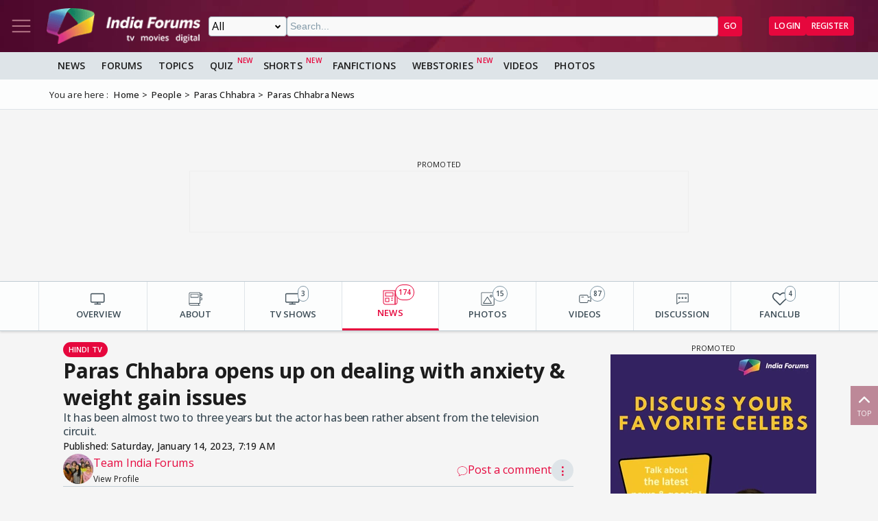

--- FILE ---
content_type: text/html; charset=utf-8
request_url: https://www.google.com/recaptcha/api2/aframe
body_size: 267
content:
<!DOCTYPE HTML><html><head><meta http-equiv="content-type" content="text/html; charset=UTF-8"></head><body><script nonce="ArAQjrXXojLS-geSP4y9OA">/** Anti-fraud and anti-abuse applications only. See google.com/recaptcha */ try{var clients={'sodar':'https://pagead2.googlesyndication.com/pagead/sodar?'};window.addEventListener("message",function(a){try{if(a.source===window.parent){var b=JSON.parse(a.data);var c=clients[b['id']];if(c){var d=document.createElement('img');d.src=c+b['params']+'&rc='+(localStorage.getItem("rc::a")?sessionStorage.getItem("rc::b"):"");window.document.body.appendChild(d);sessionStorage.setItem("rc::e",parseInt(sessionStorage.getItem("rc::e")||0)+1);localStorage.setItem("rc::h",'1768953378115');}}}catch(b){}});window.parent.postMessage("_grecaptcha_ready", "*");}catch(b){}</script></body></html>

--- FILE ---
content_type: application/javascript
request_url: https://www.indiaforums.com/assets/js/modules/oembed.min.js?hash=c4b6510e
body_size: 868
content:
export const oembed={jsonpCallbackCounter:0,async init(){const e=document.querySelectorAll("a.oembed"),t=Array.from(e).map((e=>{const t=e.getAttribute("href"),r=e.getAttribute("data-link-id")||"0";let n="";return e.classList.length>=2&&(n=e.classList.item(1)),this.processEmbed(t,e,n,r)}));await Promise.allSettled(t)},async processEmbed(e,t,r,n="0"){try{return await this.getLinkOembed(e,t,n,r)}catch(e){return console.error(`Error processing ${r} embed:`,e),Promise.resolve()}},async getLinkOembed(e,t,r,n){try{const s=await fetch(`/sharernew2?url=${e}&linkid=${r}`),o=await s.text(),i=document.createElement("div");return"oembed-youtube"===n&&i.classList.add("embed-responsive","embed-responsive-16by9"),this.setInnerHTML(i,o),t.parentNode.replaceChild(i,t),"oembed-instagram"===n&&this.loadInstagramScript(),o}catch(e){throw console.error("Error:",e),e}},setInnerHTML(e,t){e.innerHTML=t,Array.from(e.querySelectorAll("script")).forEach((e=>{const t=document.createElement("script");Array.from(e.attributes).forEach((e=>{t.setAttribute(e.name,e.value)}));const r=document.createTextNode(e.innerHTML);t.appendChild(r),e.parentNode.replaceChild(t,e)}))},loadInstagramScript(){if(window.instgrm&&window.instgrm.Embeds)window.instgrm.Embeds.process();else{const e=document.createElement("script");e.src="https://www.instagram.com/embed.js",e.async=!0,document.body.appendChild(e),e.onload=()=>{window.instgrm&&window.instgrm.Embeds&&window.instgrm.Embeds.process()}}}};"loading"===document.readyState?document.addEventListener("DOMContentLoaded",(()=>oembed.init())):oembed.init();

--- FILE ---
content_type: application/javascript
request_url: https://www.indiaforums.com/assets/lib/gptweb/src/ads.min.js?v=1.50
body_size: 16016
content:
window.googletag=window.googletag||{cmd:[]};const LAZY_VIEWPORT_MULTIPLIER=1.5,LAZY_LOAD_DEBOUNCE=50,VISIBILITY_DEBOUNCE=75,CACHE_MAX_AGE=3600,MAX_SLOT_STATES=1e3,DEFAULT_FALLBACK_SIZE=[300,250],FILL_RATE_PERCENTAGE=100,VIEWPORT_ALL_SIZES=[0,0],TIMING={GPT_READY_WAIT:2e3,DETECTION_TIMEOUT:3e3,BAIT_ELEMENT_TIMEOUT:150,FETCH_TIMEOUT:2e3,GPT_TEST_TIMEOUT:1e3,MS_TO_SECONDS:1e3},THRESHOLDS={MIN_INFO_HEIGHT:30,MIN_DIMENSION:0},DEVICE_BREAKPOINTS={legacy:0,mobile:320,phablet:540,tablet:768,desktop:1024},DEVICE_DETECTION={detect:e=>e>=DEVICE_BREAKPOINTS.desktop?"desktop":e>=DEVICE_BREAKPOINTS.tablet?"tablet":e>=DEVICE_BREAKPOINTS.phablet?"phablet":e>=DEVICE_BREAKPOINTS.mobile?"mobile":"legacy"},AdManager=function(){function e(){ce.debug=de.debug?(e,t)=>console.log(`%c[AdManager] ${e}`,"color: #00CED1",t||""):()=>{}}function t(e,t=!1){if(!e)return;const o=e.getSlotElementId();t?fe.delete(o):ge.setGptSlot(o,e)}function o(e){const t=ge.getGptSlot(e);if(t)return t;if("undefined"!=typeof googletag&&googletag.pubads){const t=googletag.pubads().getSlots().find(t=>t.getSlotElementId()===e);return t&&ge.setGptSlot(e,t),t||null}return null}function n(e,t){const o=ue.get(e)||{defined:!1,refreshCount:0,isShowingFallback:!1,fallbackRenderedAt:null,domElement:null,firstVisibleAt:null,lastVisibilityChange:null,refreshTimerId:null,isCurrentlyVisible:!1,visibilityDuration:0,requiredVisibilityDuration:null};if(ue.size>=MAX_SLOT_STATES&&!ue.has(e)){const e=ue.keys().next().value;ue.delete(e),ce.debug(`Removed oldest slot state to prevent memory bloat: ${e}`)}const n={...o,...t};return ue.set(e,n),n}function i(e){const t=ge.getState(e);return!!t&&t.defined}function s(e){const t=ue.get(e);return t?t.refreshCount:0}function l(e){const t=n(e,{refreshCount:s(e)+1,lastRefresh:Date.now()});return t.refreshCount}function r(e){const t=ue.get(e);if(t&&t.domElement){if(t.domElement.isConnected)return t.domElement;n(e,{domElement:null})}const o=document.getElementById(e);return o&&n(e,{domElement:o}),o}function a(e=!1){const t=window.innerWidth;return Ce&&!e&&t===De?Ce:(De=t,Ce=DEVICE_DETECTION.detect(t),Ce)}function d(e,t=null){const o=t||e.dataset.showOn;if(!o)return!0;const n=a(),i=o.toLowerCase().split(",").map(e=>e.trim()),s=i.includes(n);return s}function c(e){const t=e.dataset.lazy;return void 0!==t?"true"===t:null!==de.defaultLazy&&de.defaultLazy}function u(e,t,o=null){let n;const i=o?`debounce-${o}`:null;return function(...o){const s=()=>{clearTimeout(n),i&&he.clear(i),e(...o)};clearTimeout(n),i&&he.clear(i),n=setTimeout(s,t),i&&he.set(i,n)}}function f(){const e=new Set,t=ge.getAllSlots();for(const{slotId:o,state:n}of t){const t=document.getElementById(o);if(!t){if(ye&&n.domElement)try{ye.unobserve(n.domElement)}catch(e){}if(ke&&n.domElement)try{ke.unobserve(n.domElement)}catch(e){}n.refreshTimerId&&(clearTimeout(n.refreshTimerId),ce.debug("Cleared active timer for removed slot",{slotId:o})),e.add(o)}}for(const t of e)ge.removeSlot(t);e.size>0&&ce.debug(`Cleaned up ${e.size} removed slots`)}async function g(e){try{const t=await fetch(e,{cache:"force-cache",headers:{"Cache-Control":`max-age=${CACHE_MAX_AGE}`}});if(!t.ok)throw new Error(`HTTP ${t.status}: ${t.statusText}`);const o=await t.json();o.sizeMappings&&(Me={...Me,...o.sizeMappings},ce.info("Size mappings loaded from external config")),o.multiSlotFormats&&(_e={..._e,...o.multiSlotFormats},ce.info("Multi-slot formats loaded from external config")),ce.info(`Ad formats configuration loaded successfully: ${e}`)}catch(t){ce.warn(`Failed to load ad formats config: ${e} - ${t.message}`),ce.info("Using default ad format configurations")}}function h(e){return de.adAccountId?`/${de.adAccountId}/${e}`:e}function m(e){try{const t=e.split(";").map(e=>e.trim()).filter(Boolean),o=t.map(e=>{const[t,o]=e.split("x").map(e=>parseInt(e.trim(),10));if(isNaN(t)||isNaN(o))throw new Error(`Invalid size format: ${e}`);return[t,o]});return 1===o.length?o[0]:o}catch(t){return ce.warn(`Failed to parse sizes "${e}": ${t.message}, using fallback`),DEFAULT_FALLBACK_SIZE}}function b(e){if(!e)return!1;const t=e.dataset.collapseEmptyDiv;return void 0!==t?"true"===t||""===t:de.collapseEmptyDivs}function p(e,t){const o=Me[t];if(o&&googletag.sizeMapping){let t=googletag.sizeMapping();o.forEach(e=>t.addSize(e.viewport,e.sizes)),e.defineSizeMapping(t.build())}}function y(e,t){if(!t)return;const o=t.split(";");for(let t=0;t<o.length;t++){const n=o[t],i=n.indexOf(":");if(i>0&&i<n.length-1){const t=n.slice(0,i).trim(),o=n.slice(i+1).trim();t&&o&&e.setTargeting(t,o)}}}function I(e){const t=e.map(e=>({div:e,weight:parseFloat(e.dataset.experimentWeight)||1})).filter(e=>e.weight>0);if(0===t.length)return e.length>0?e[0]:null;const o=t.reduce((e,t)=>e+t.weight,0);let n=Math.random()*o;for(const e of t)if(n-=e.weight,n<=0)return e.div;return t[t.length-1].div}function v(e){const t=Array.from(e).map(e=>({element:e,groupName:e.dataset.experimentGroup,experimentLoser:e.dataset.experimentLoser})),o={};for(const e of t)e.groupName&&!e.experimentLoser&&(o[e.groupName]||(o[e.groupName]=[]),o[e.groupName].push(e.element));for(const e of Object.keys(o)){const t=o[e];if(t.length>1){const e=I(t);for(const o of t)o!==e&&(o.dataset.experimentLoser="true",o.style.display="none")}}}function S(e){const o=e.dataset.adUnit,s=e.dataset.adFormat,l=e.dataset.sizes;if(!o||!e.id||i(e.id))return null;if(!d(e))return e.style.display="none",null;const r=parseInt(e.dataset.fillRate,10);if(!isNaN(r)&&r<FILL_RATE_PERCENTAGE&&Math.random()*FILL_RATE_PERCENTAGE>r)return null;const a=h(o);let c,u=!1;if(s&&Me[s]){const e=Me[s][0];c=e.sizes[0],u=!0}else if(l){c=m(l);const e=Array.isArray(c[0])?c[0]:c;c=e,u=!1}else c=DEFAULT_FALLBACK_SIZE,u=!1;const f=googletag.defineSlot(a,c,e.id).addService(googletag.pubads());u&&s&&p(f,s),y(f,e.dataset.targeting);const g=e.dataset.collapseEmptyDiv;if(void 0!==g){const e="true"===g||""===g;f.setCollapseEmptyDiv(e)}return t(f),n(e.id,{defined:!0,adFormat:s,adUnit:a,usesSizeMapping:u,explicitSizes:l||null,collapseEmptyDiv:void 0!==g?"true"===g||""===g:null}),f}function T(e){if(!Array.isArray(e)||0===e.length)return null;let t=0,o=null;for(const n of e){if("fluid"===n||!Array.isArray(n)||n.length<2)continue;const[e,i]=n;if("number"==typeof e&&"number"==typeof i&&e>THRESHOLDS.MIN_DIMENSION&&i>THRESHOLDS.MIN_DIMENSION){const n=e*i;n>t&&(t=n,o=[e,i])}}return o}function E(e){const t=e.getSlotElementId(),o=r(t);if(!o)return null;const n=ue.get(t),i=o.dataset.adFormat;if(n&&n.usesSizeMapping&&i){const e=Me[i];if(e){const t=window.innerWidth;for(const o of e){const[e]=o.viewport;if(t>=e){const e=o.sizes;if(!e||0===e.length)return null;const t=Math.floor(Math.random()*e.length),n=e[t];if("fluid"===n){const t=T(e);if(t)return t;const o=e.filter(e=>"fluid"!==e&&Array.isArray(e));if(o.length>0){const e=Math.floor(Math.random()*o.length),t=o[e];return t}}return n}}return null}}if(n&&n.explicitSizes&&!n.usesSizeMapping){const e=m(n.explicitSizes);if(Array.isArray(e[0])){const t=Math.floor(Math.random()*e.length),o=e[t];return o}return e}const s=e.getSizes();if(s.length>0){const e=s[Math.floor(Math.random()*s.length)];if(Array.isArray(e))return e;if(e&&"function"==typeof e.getWidth)return[e.getWidth(),e.getHeight()]}return null}function k(e,t=null){const o=e.getSlotElementId();if(e===Ie||e===ve||e===Se||e===Te||e===Ee)return void ce.debug("Skipping fallback for out-of-page slot",{slotId:o});if(!we)return;const n=t||r(o);if(!n)return void ce.error("Fallback failed: slot DIV not found",{slotId:o});const i=w(e,n);if(!i)return void ce.debug("Could not determine size for slot, skipping fallback",{slotId:o});const s=A(i,o);s?(ce.debug(`Rendering ${s.type||"image"} fallback content`,{slotId:o,size:i}),C(n,s,i,o),ce.debug("Fallback content rendered successfully",{slotId:o})):ce.debug(`No fallback content available for size ${i[0]}x${i[1]}`,{slotId:o})}function w(e,t){if(e){const t=E(e);if(t)return t;ce.debug("No active size, extracting from slot configuration",{slotId:e.getSlotElementId()});const o=e.getSizes();if(o&&o.length>0){const t=o.map(e=>e&&"function"==typeof e.getWidth&&"function"==typeof e.getHeight?[e.getWidth(),e.getHeight()]:Array.isArray(e)&&2===e.length?e:null).filter(e=>null!==e&&e[0]>0&&e[1]>0);if(t.length>0){const o=t.reduce((e,t)=>{const o=e[0]*e[1],n=t[0]*t[1];return n>o?t:e},t[0]);return ce.debug("Using size from slot configuration",{size:o,slotId:e.getSlotElementId()}),o}}}if(t){const e=t.dataset.adFormat,o=t.dataset.sizes;if(e&&Me[e]){const t=Me[e];if(t.length>0&&t[0].sizes&&t[0].sizes.length>0){const o=t[0].sizes[0];if(Array.isArray(o)&&2===o.length)return ce.debug("Using size from ad format",{size:o,format:e}),o}}if(o){const e=o.match(/(\d+)x(\d+)/);if(e){const t=[parseInt(e[1]),parseInt(e[2])];return ce.debug("Using size from data-sizes attribute",{size:t}),t}}}return null}function A(e,t){if(!we)return ce.warn("Cannot select fallback content - no configuration loaded"),null;const o=`${e[0]}x${e[1]}`;ce.debug("Looking for fallback content",{sizeKey:o,slotId:t});const n=we[o];if(!n||0===n.length)return ce.debug("No fallback content available",{sizeKey:o,slotId:t}),null;ce.debug(`Found ${n.length} fallback options`,{sizeKey:o,slotId:t});const i=Math.floor(Math.random()*n.length);return n[i]}function C(e,t,o,n){const[i,s]=o;try{let o="";const l=t.type||"image";switch(l){case"image":o=D(t,i,s,"image");break;case"youtube":o=D(t,i,s,"youtube");break;case"iframe":o=D(t,i,s,"iframe");break;case"html":o=D(t,i,s,"html");break;default:ce.warn(`Unknown fallback content type: ${l}, falling back to image`,{slotId:n}),o=D(t,i,s,"image")}e.innerHTML=o,e.classList.add(de.labels.fallbackClass),ce.debug(`Rendered ${l} fallback for size ${i}x${s}`,{slotId:n})}catch(o){ce.error(`Failed to render fallback content: ${o.message}`,{slotId:n,contentType:t.type}),e.innerHTML=`<div style="width: ${i}px; height: ${s}px; background: #f0f0f0; display: flex; align-items: center; justify-content: center; color: #666; font-family: Arial, sans-serif; font-size: 14px;">Advertisement</div>`,e.classList.add(de.labels.fallbackClass)}}function D(e,t,o,n){const i=`width: ${t}px; height: ${o}px;`,s=`<div style="${i} background: #f0f0f0; display: flex; align-items: center; justify-content: center; color: #666;">`;switch(n){case"image":{const n=e.link||"#",s=e.alt||"Advertisement",l=!1!==e.newTab?' target="_top" rel="noopener noreferrer"':"",r=e.img||e.src||`https://placehold.co/${t}x${o}/cccccc/666666?text=Advertisement`;return['<a href="',n,'"',l,' style="display: flex; align-items: center; justify-content: center; ',i,' overflow: hidden;">','<img src="',r,'" alt="',s,'" style="max-width: 100%; max-height: 100%; object-fit: contain; display: block;">',"</a>"].join("")}case"youtube":{const n=e.videoId;if(!n)return ce.warn("YouTube content missing videoId, falling back to placeholder"),s+"Video Content</div>";const l=e.autoplay?"&autoplay=1":"",r=e.muted?"&mute=1":"",a=!1!==e.showControls?"&controls=1":"&controls=0",d=e.title||"Video Content",c="shorts"===e.format;let u,f,g=0;300===t&&250===o?(u=300,f=169,g=o-f):300===t&&600===o?c?(u=300,f=533,g=o-f):(u=300,f=169,g=o-f):(u=t,f=Math.floor(9*t/16),g=Math.max(THRESHOLDS.MIN_DIMENSION,o-f));const h=e.showInfo&&g>THRESHOLDS.MIN_INFO_HEIGHT,m=c?`https://www.youtube.com/embed/${n}?rel=0${l}${r}${a}&loop=1`:`https://www.youtube.com/embed/${n}?rel=0${l}${r}${a}`;return`\n          <div style="${i} display: flex; flex-direction: column; background: #000;">\n            <iframe \n              width="${u}" \n              height="${f}"\n              src="${m}"\n              title="${d}"\n              frameborder="0"\n              allow="accelerometer; autoplay; clipboard-write; encrypted-media; gyroscope; picture-in-picture"\n              allowfullscreen\n              style="flex-shrink: 0;">\n            </iframe>\n            ${h?`\n              <div style="flex: 1; padding: 10px; background: #f9f9f9; font-size: 12px; overflow: hidden; display: flex; flex-direction: column; justify-content: center;">\n                <strong style="margin-bottom: 5px; display: block;">${d}</strong>\n                <span style="color: #666; font-size: 11px;">${c?"📱 YouTube Shorts":"🎬 Featured Video"}</span>\n              </div>\n            `:""}\n          </div>\n        `}case"iframe":{const n=e.src;if(!n)return ce.warn("Iframe content missing src, falling back to placeholder"),s+"External Content</div>";const i=e.title||"External Content";return['<iframe src="',n,'" width="',t,'" height="',o,'" title="',i,'" frameborder="0" loading="lazy" style="display: block; border: 1px solid #eee;"></iframe>'].join("")}case"html":{const t=e.content;if(!t)return ce.warn("HTML content missing content field, falling back to placeholder"),s+"Custom Content</div>";const o=`${i} overflow: hidden; position: relative; display: block;`,n=e.link;if(n){const i=!1!==e.newTab?'target="_top" rel="noopener noreferrer"':"";return`\n            <a href="${n}" ${i} style="${o} text-decoration: none;">\n              <div style="width: 100%; height: 100%; cursor: pointer;">${t}</div>\n            </a>\n          `}return`<div style="${o}">${t}</div>`}default:return s+"Content</div>"}}function M(e,t){Oe(e,t)}function _(){ye||(ye=new IntersectionObserver(M,{rootMargin:`${de.lazy.marginPx}px 0px`,threshold:de.lazy.threshold}))}function O(e){ye&&ye.observe(e)}function x(e){const t=Date.now();for(const o of e){const e=o.target,n=e.id,i=o.isIntersecting,l=ge.getState(n);if(!l)continue;if(!l.requiredVisibilityDuration||l.requiredVisibilityDuration<=0)continue;const r=s(n);if(r>=de.refresh.maxCount){ke&&ke.unobserve(e),V(n);continue}const a=l.isCurrentlyVisible;i&&!a?z(e,n,t):!i&&a&&N(e,n,t)}}function z(e,t,o){const i=ge.getState(t);if(!i)return;const s=!i.firstVisibleAt;n(t,{isCurrentlyVisible:!0,lastVisibilityChange:o,firstVisibleAt:s?o:i.firstVisibleAt}),ce.debug(`Slot became visible ${s?"for first time":"again"} - ${s?"starting":"resuming"} visibility tracking`,{slotId:t,totalVisible:Math.round(i.visibilityDuration/TIMING.MS_TO_SECONDS)+"s",required:Math.round(i.requiredVisibilityDuration/TIMING.MS_TO_SECONDS)+"s"}),R(e,t)}function N(e,t,o){const i=ge.getState(t);if(i){if(i.lastVisibilityChange&&i.isCurrentlyVisible){const e=o-i.lastVisibilityChange,s=i.visibilityDuration+e;n(t,{isCurrentlyVisible:!1,lastVisibilityChange:o,visibilityDuration:s}),ce.debug("Slot went out of view - pausing timer",{slotId:t,sessionDuration:Math.round(e/TIMING.MS_TO_SECONDS)+"s",totalVisible:Math.round(s/TIMING.MS_TO_SECONDS)+"s",required:Math.round((i.requiredVisibilityDuration||0)/TIMING.MS_TO_SECONDS)+"s",remainingTime:Math.round((i.requiredVisibilityDuration-s)/TIMING.MS_TO_SECONDS)+"s"})}$(t)}}function R(e,t){const o=ue.get(t);if(!o||!o.isCurrentlyVisible)return;if("undefined"!=typeof document&&document.hidden)return void ce.debug("Tab is inactive, not starting timer for slot",{slotId:t});const i=o.requiredVisibilityDuration,s=o.visibilityDuration,l=i-s;if(l<=0)return ce.debug("Slot has been visible long enough, refreshing now",{slotId:t,totalVisible:Math.round(s/TIMING.MS_TO_SECONDS)+"s",required:Math.round(i/TIMING.MS_TO_SECONDS)+"s"}),void P(e,t);const r=setTimeout(()=>{B(e,t)},l);he.set(`refresh-${t}`,r),n(t,{refreshTimerId:r}),ce.debug("Visibility timer set",{slotId:t,remainingDuration:Math.round(l/TIMING.MS_TO_SECONDS)+"s",currentVisible:Math.round(s/TIMING.MS_TO_SECONDS)+"s",required:Math.round(i/TIMING.MS_TO_SECONDS)+"s"})}function B(e,t){const o=Date.now(),i=ge.getState(t);if(!i)return;if(n(t,{refreshTimerId:null}),i.isCurrentlyVisible&&i.lastVisibilityChange){const e=o-i.lastVisibilityChange,s=i.visibilityDuration+e;n(t,{visibilityDuration:s,lastVisibilityChange:o})}const s=r(t);if(!s)return ce.debug("Timer expired but element not found - cleaning up",{slotId:t}),void V(t);const l=G(s,de.refresh.visibilityThreshold),a=ge.getState(t);if(!a)return;const d=a.requiredVisibilityDuration;let c=a.visibilityDuration;if(l&&!a.isCurrentlyVisible){ce.debug("Timer expired: Visibility state mismatch detected - element is actually visible",{slotId:t,observerSays:a.isCurrentlyVisible,actuallyVisible:l,correcting:"state and duration"});const e=Math.min(d,o-(a.lastVisibilityChange||o-d));c=a.visibilityDuration+e,n(t,{isCurrentlyVisible:!0,lastVisibilityChange:o,visibilityDuration:c}),ce.debug("Corrected visibility state and added estimated time",{slotId:t,estimatedTime:Math.round(e/1e3)+"s",newTotalVisible:Math.round(c/1e3)+"s"})}if(l&&c>=d)ce.debug("Timer expired and slot eligible for refresh",{slotId:t,actuallyVisible:l,observerVisible:a.isCurrentlyVisible,currentVisible:Math.round(c/1e3)+"s",required:Math.round(d/1e3)+"s"}),P(s,t);else if(ce.debug("Timer expired but slot not eligible for refresh",{slotId:t,actuallyVisible:l,observerVisible:a.isCurrentlyVisible,currentVisible:Math.round(c/1e3)+"s",required:Math.round(d/1e3)+"s",reason:l?"insufficient time":"not visible"}),l&&c<d){const e=d-c;ce.debug("Restarting timer for remaining time",{slotId:t,remainingTime:Math.round(e/1e3)+"s"}),R(s,t)}}function $(e){const t=ue.get(e);t&&t.refreshTimerId&&(clearTimeout(t.refreshTimerId),he.clear(`refresh-${e}`),n(e,{refreshTimerId:null}),ce.debug("Cancelled visibility timer",{slotId:e}))}function V(e){$(e),n(e,{requiredVisibilityDuration:null,isCurrentlyVisible:!1,visibilityDuration:0,firstVisibleAt:null,lastVisibilityChange:null})}function F(){const e=Date.now();let t=0;for(const{slotId:o,state:i}of ge.getAllSlots()){if(!i.requiredVisibilityDuration||s(o)>=de.refresh.maxCount)continue;const l=r(o);if(!l)continue;const a=G(l,de.refresh.visibilityThreshold);!a||i.isCurrentlyVisible||i.refreshTimerId||(ce.debug("Tab active: Reactivating visibility tracking for slot",{slotId:o,totalVisible:Math.round(i.visibilityDuration/1e3)+"s",required:Math.round(i.requiredVisibilityDuration/1e3)+"s"}),n(o,{isCurrentlyVisible:!0,lastVisibilityChange:e}),R(l,o),t++)}t>0&&ce.debug(`Tab active: Reactivated ${t} slot timers`)}function L(){const e=Date.now();let t=0;for(const{slotId:o,state:i}of ge.getAllSlots()){if(!i.requiredVisibilityDuration||!i.isCurrentlyVisible)continue;i.refreshTimerId&&(clearTimeout(i.refreshTimerId),t++);let s=i.visibilityDuration;if(i.lastVisibilityChange){const t=e-i.lastVisibilityChange;s+=t}n(o,{refreshTimerId:null,visibilityDuration:s,lastVisibilityChange:e});const l=i.requiredVisibilityDuration-s;ce.debug("Tab inactive: Paused timer for slot",{slotId:o,accumulatedTime:Math.round(s/1e3)+"s",required:Math.round(i.requiredVisibilityDuration/1e3)+"s",remainingTime:Math.round(Math.max(0,l)/1e3)+"s"})}t>0&&ce.debug(`Tab inactive: Paused ${t} slot timers`)}function P(e,t){const o=s(t);if(o>=de.refresh.maxCount)return V(t),void(ke&&ke.unobserve(e));const i=ge.getState(t);if(!i)return;if(i.isShowingFallback&&(!i.fallbackRenderedAt||Date.now()-i.fallbackRenderedAt<1e3))return void ce.debug("Refresh cancelled - fallback too recent",{slotId:t});H(t),n(t,{visibilityDuration:0,refreshTimerId:null,lastVisibilityChange:Date.now()});const l=s(t);l<de.refresh.maxCount?i.isCurrentlyVisible&&R(e,t):(V(t),ke&&ke.unobserve(e))}function G(e,t){if(!e||!e.isConnected)return!1;if(null===e.offsetParent)return!1;const o=e.getBoundingClientRect(),n={width:window.innerWidth||document.documentElement.clientWidth,height:window.innerHeight||document.documentElement.clientHeight};return o.bottom>0&&o.right>0&&o.top<n.height&&o.left<n.width}function U(e,t){const o=e.dataset.refresh;if(void 0!==o){if("false"===o||"disabled"===o)return{shouldRefresh:!1,interval:null,type:"disabled"};const e=parseInt(o,10);if(!isNaN(e)&&e>0)return{shouldRefresh:!0,interval:e,type:"slot-level"}}return t&&de.refresh.defaultFallbackInterval&&de.refresh.defaultFallbackInterval>0?{shouldRefresh:!0,interval:de.refresh.defaultFallbackInterval,type:"fallback"}:de.refresh.defaultAdInterval&&de.refresh.defaultAdInterval>0?{shouldRefresh:!0,interval:de.refresh.defaultAdInterval,type:"default"}:{shouldRefresh:!1,interval:null,type:"none"}}function H(e){googletag.cmd.push(()=>{const t=o(e);if(t){const o=l(e);ce.debug(`Refreshing ad (count: ${o} of ${de.refresh.maxCount})`,{slotId:e}),googletag.pubads().refresh([t])}})}function q(e,t){let o=null;if(e===ve?o="topAnchor":e===Se?o="bottomAnchor":e===Te?o="leftSideRail":e===Ee?o="rightSideRail":e===Ie&&(o="interstitial"),!o)return;const n=ge.getState(`oop-${o}`);if(!n||!n.canRefresh||!n.refreshInterval)return;const i=s(`oop-${o}`);if(i>=de.refresh.maxCount)return;const r=setTimeout(()=>{const t=s(`oop-${o}`);t>=de.refresh.maxCount||googletag.cmd.push(()=>{const t=l(`oop-${o}`);googletag.pubads().refresh([e]),ce.debug(`Refreshed out-of-page slot (count: ${t}/${de.refresh.maxCount})`,{slotType:o})})},1e3*n.refreshInterval);he.set(`oop-refresh-${o}`,r)}function W(){ke||(ke=new IntersectionObserver(x,{threshold:de.refresh.visibilityThreshold,rootMargin:"10px"}))}function j(e={},t=[]){googletag.cmd.push(()=>{const o={interstitial:{format:googletag.enums.OutOfPageFormat.INTERSTITIAL,canRefresh:!1,slotVar:"interstitialSlot"},anchor:{canRefresh:!0,slotVar:null},leftSideRail:{format:googletag.enums.OutOfPageFormat.LEFT_SIDE_RAIL,canRefresh:!0,slotVar:"leftSideRailSlot"},rightSideRail:{format:googletag.enums.OutOfPageFormat.RIGHT_SIDE_RAIL,canRefresh:!0,slotVar:"rightSideRailSlot"}};Object.entries(o).forEach(([o,i])=>{const s=e[o];if(!s||!s.adUnit)return;let l=i.format,r=i.slotVar,a=o;if("anchor"===o){const e=s.position||"bottom";"top"===e?(l=googletag.enums.OutOfPageFormat.TOP_ANCHOR,r="topAnchorSlot",a="topAnchor"):"bottom"===e?(l=googletag.enums.OutOfPageFormat.BOTTOM_ANCHOR,r="bottomAnchorSlot",a="bottomAnchor"):(ce.warn(`Invalid anchor position "${e}". Using bottom anchor as fallback.`),l=googletag.enums.OutOfPageFormat.BOTTOM_ANCHOR,r="bottomAnchorSlot",a="bottomAnchor")}const d=parseInt(s.fillRate,10);if(!isNaN(d)&&d<100&&100*Math.random()>d)return;const c=window[r];if(c)return;const u=h(s.adUnit),f=googletag.defineOutOfPageSlot(u,l);if(f){switch(f.addService(googletag.pubads()),s.targeting&&y(f,s.targeting),r){case"interstitialSlot":Ie=f;break;case"topAnchorSlot":ve=f;break;case"bottomAnchorSlot":Se=f;break;case"leftSideRailSlot":Te=f;break;case"rightSideRailSlot":Ee=f}n(`oop-${a}`,{defined:!0,adUnit:u,canRefresh:i.canRefresh,refreshInterval:s.refresh?parseInt(s.refresh,10):null,slotObject:f,position:"anchor"===o?s.position||"bottom":null}),Array.isArray(t)&&t.push({slot:f,type:o,position:"anchor"===o?s.position||"bottom":void 0})}})})}function Z(e){v(e);const t=[],o=[];for(const s of e){if("true"===s.dataset.experimentLoser||i(s.id))continue;const e=c(s),l=s.dataset.adFormat,r=_e[l];if(r){const i=r.showOn||s.dataset.showOn;if(i&&!d(s,i)){s.style.display="none",n(s.id,{defined:!0});continue}r.containerClass&&s.classList.add(r.containerClass),s.classList.add("no-label");const l=r.slots.map((t,o)=>{const n=document.createElement("div");if(n.id=`${s.id}-${o}`,n.className=de.slotClassName,n.dataset.adUnit=s.dataset.adUnit,e&&(n.dataset.lazy="true"),s.dataset.refresh&&(n.dataset.refresh=s.dataset.refresh),void 0===s.dataset.collapseEmptyDiv||t.collapseEmptyDiv?void 0!==t.collapseEmptyDiv&&(n.dataset.collapseEmptyDiv=t.collapseEmptyDiv):n.dataset.collapseEmptyDiv=s.dataset.collapseEmptyDiv,t.sizes?n.dataset.sizes=t.sizes:t.adFormat&&(n.dataset.adFormat=t.adFormat),t.sizes||t.adFormat||!s.dataset.sizes||(n.dataset.sizes=s.dataset.sizes),t.showOn){if(!d(n,t.showOn))return n.style.display="none",null}else s.dataset.showOn&&(n.dataset.showOn=s.dataset.showOn);const i=s.dataset.targeting||"",l=t.targeting||"";return n.dataset.targeting=[i,l].filter(Boolean).join(";"),s.appendChild(n),n}).filter(Boolean);e?o.push(...l):t.push(...l),n(s.id,{defined:!0})}else e?o.push(s):t.push(s)}return{staticDivs:t,lazyDivs:o}}function K(e){const{staticDivs:t,lazyDivs:o}=Z(e);t.length>0&&googletag.cmd.push(()=>{const e=t.map(e=>S(e)).filter(Boolean);e.length>0&&e.forEach(e=>googletag.display(e.getSlotElementId()))}),o.length>0&&(_(),o.forEach(e=>O(e)))}function Y(e){const{staticDivs:t,lazyDivs:o}=Z(document.querySelectorAll(`.${de.slotClassName}`)),i=[];j(e.outOfPage,i),googletag.cmd.push(()=>{pe.page&&googletag.pubads().setTargeting("page",pe.page),pe.section&&googletag.pubads().setTargeting("section",pe.section),pe.customTargeting&&Object.entries(pe.customTargeting).forEach(([e,t])=>{googletag.pubads().setTargeting(e,t)}),googletag.pubads().setCentering(!0),de.collapseEmptyDivs&&googletag.pubads().collapseEmptyDivs();const e=t.map(e=>S(e)).filter(Boolean),o=[];e.forEach(e=>{o.push(e.getSlotElementId())}),i.forEach(e=>{const t=e.slot.getSlotElementId();t?o.push(t):o.push(`oop-${e.type}${e.position?`-${e.position}`:""}`)}),googletag.pubads().enableSingleRequest(),googletag.enableServices(),e.length>0?e.forEach(e=>googletag.display(e.getSlotElementId())):i.length>0&&googletag.display(i[0].slot),googletag.pubads().addEventListener("slotRenderEnded",e=>{const t=e.slot.getSlotElementId(),o=e.slot===Ie||e.slot===ve||e.slot===Se||e.slot===Te||e.slot===Ee;if(o)return void q(e.slot,e.isEmpty);const i=document.getElementById(t);if(e.isEmpty){n(t,{isShowingFallback:!0,fallbackRenderedAt:Date.now()});const o=b(i);o?ce.debug("Skipping fallback rendering due to collapse setting",{slotId:t}):k(e.slot,i)}else if(i){const e=ue.get(t);e&&e.isShowingFallback&&(n(t,{isShowingFallback:!1,fallbackRenderedAt:null}),ce.debug("Fallback refresh succeeded - ad now showing",{slotId:t})),i.classList.add(de.labels.adClass)}i&&ie(i,e.isEmpty)})}),o.length>0&&(_(),o.forEach(e=>O(e)));let s=null,l=null;de.refreshOnResize&&(s=(()=>{Ae&&(clearTimeout(Ae),he.clear("resize-debounce")),Ae=setTimeout(()=>{const e=Ce||a(),t=a(!0);e!==t&&ne()},de.resizeDebounce),he.set("resize-debounce",Ae)}),me.add(window,"resize",s)),void 0!==document.addEventListener&&(l=(()=>{document.hidden?L():F()}),me.add(document,"visibilitychange",l))}function X(){if(!de.adBlocker.enabled)return;ce.info("Auto adblocker detection is enabled",{delay:de.adBlocker.delay,autoRenderFallback:de.adBlocker.autoRenderFallback});const e=async()=>{const e=setTimeout(async()=>{try{if(!window.googletag||!googletag.apiReady){ce.debug("GPT not ready yet, waiting additional time...");const e=setTimeout(()=>{},TIMING.GPT_READY_WAIT);he.set("gpt-ready",e),await new Promise(e=>setTimeout(e,TIMING.GPT_READY_WAIT))}ce.info("Starting automatic adblocker detection...");const e=await le({showAlert:de.adBlocker.showAlert,timeout:de.adBlocker.timeout,onDetected:e=>{if(ce.info("Adblocker detected via auto-detection",{method:e.method,browser:e.browser}),de.adBlocker.autoRenderFallback){ce.info("Auto-rendering fallback ads for blocked slots...");const e=ae();ce.info("Fallback rendering complete",e)}}});e.isBlocked||ce.info("No adblocker detected - ads loading normally")}catch(e){ce.error("Auto adblocker detection error",e)}},de.adBlocker.delay);he.set("adblocker-delay",e)};"loading"===document.readyState?me.add(document,"DOMContentLoaded",e):e()}function J(t={}){pe=t,de.debug=!!t.debug,de.adAccountId=t.adAccountId||null,de.fallbackConfigUrl=t.fallbackConfigUrl||null,de.adFormatsConfigUrl=t.adFormatsConfigUrl||null,de.slotClassName=t.slotClassName||"gpt-slot",de.collapseEmptyDivs=!!t.collapseEmptyDivs,de.refreshOnResize=!!t.refreshOnResize,de.resizeDebounce="number"==typeof t.resizeDebounce?t.resizeDebounce:300,de.defaultLazy=void 0!==t.defaultLazy?!!t.defaultLazy:null,e(),t.labels&&Object.assign(de.labels,t.labels),t.sizeMappings&&(Me={...Me,...t.sizeMappings}),t.multiSlotFormats&&(_e={..._e,...t.multiSlotFormats}),t.lazy&&Object.assign(de.lazy,t.lazy),t.refresh&&Object.assign(de.refresh,t.refresh),t.adBlocker&&Object.assign(de.adBlocker,t.adBlocker);const o=[];de.adFormatsConfigUrl&&o.push(g(de.adFormatsConfigUrl)),de.fallbackConfigUrl&&o.push(fetch(de.fallbackConfigUrl).then(e=>{if(!e.ok)throw new Error(`HTTP ${e.status}: ${e.statusText}`);return e.json()}).then(e=>{we=e,ce.info("Fallback configuration loaded successfully")}).catch(e=>{ce.warn(`Failed to load fallback config: ${e.message}`)})),o.length>0?Promise.allSettled(o).finally(()=>{Y(t),X()}):(Y(t),X())}function Q(){K(document.querySelectorAll(`.${de.slotClassName}`))}function ee(e){if(we)try{const t=e.id,o=w(null,e);if(!o)return void ce.warn("Could not determine size for dynamic slot",{slotId:t});ce.debug("Using size for dynamic slot",{slotId:t,size:o});const i=A(o,t);if(!i)return void ce.warn("No fallback content available for dynamic slot",{slotId:t,size:o});ce.debug(`Rendering ${i.type||"image"} fallback for dynamic slot`,{slotId:t}),C(e,i,o,t),n(t,{isShowingFallback:!0,fallbackRenderedAt:Date.now(),isDynamic:!0}),ce.info("Fallback rendered successfully for dynamic slot",{slotId:t})}catch(t){ce.error(`Failed to render fallback for dynamic slot: ${t.message}`,{slotId:e.id})}else ce.warn("Cannot render fallback - no fallback configuration loaded")}function te(e){e&&e.id?be?(ce.info("AdBlocker detected - rendering fallback for dynamic slot",{slotId:e.id}),ee(e)):K([e]):ce.warn("addSlot: Invalid div element or missing id")}function oe(e){if(!e)return ce.warn("refreshSlot: slotId parameter is required"),!1;if(!i(e))return ce.warn("refreshSlot: Slot not found or not defined",{slotId:e}),!1;const t=s(e);if(t>=de.refresh.maxCount)return ce.warn(`refreshSlot: Max refresh count (${de.refresh.maxCount}) already reached`,{slotId:e,currentCount:t}),!1;const o=document.getElementById(e);return o?(de.refresh.visibilityThreshold>0&&(G(o,de.refresh.visibilityThreshold)||ce.debug("refreshSlot: Slot not visible enough for refresh",{slotId:e,threshold:de.refresh.visibilityThreshold})),ce.info("Manual refresh initiated",{slotId:e,currentCount:t,maxCount:de.refresh.maxCount}),H(e),!0):(ce.warn("refreshSlot: Slot div element not found in DOM",{slotId:e}),!1)}function ne(){return"undefined"!=typeof googletag&&googletag.pubads?(ce.info("Refreshing all ad slots"),googletag.cmd.push(()=>{googletag.pubads().refresh()}),!0):(ce.warn("refreshAllSlots: googletag not ready"),!1)}function ie(e,t){const o=e.id,i=s(o);if(i>=de.refresh.maxCount)return;const l=U(e,t);if(!l.shouldRefresh)return;const r=Date.now();n(o,{firstVisibleAt:null,lastVisibilityChange:r,refreshTimerId:null,isCurrentlyVisible:!1,visibilityDuration:0,requiredVisibilityDuration:1e3*l.interval,isShowingFallback:t}),W();try{ke.unobserve(e)}catch(e){}ke.observe(e),requestAnimationFrame(()=>{const t=G(e,de.refresh.visibilityThreshold);t?(ce.debug("Immediate visibility check: slot is visible, syncing state",{slotId:o}),z(e,o,Date.now())):ce.debug("Immediate visibility check: slot is not visible",{slotId:o})})}function se(){he.clearAll(),me.cleanup();const e=ue.size;f();const t=ue.size,o=e-t;return ce.info("Cleanup completed",{slotsRemoved:o,remainingSlots:t}),{removed:o,remaining:t}}async function le(e={}){const t=await xe.detect(e);return t.isBlocked&&(be=!0,ce.info("AdBlocker detected - future dynamic slots will use fallback ads")),t}function re(){return be}function ae(e={}){const{excludeSlots:t=[]}=e;if(ce.info("Rendering fallback ads for blocked slots"),!we)return ce.error("Cannot render fallback ads - no fallback configuration loaded"),{success:!1,message:"No fallback configuration available"};ce.debug("Starting fallback rendering",{availableSizes:Object.keys(we).join(", ")});let o=0,i=0,s=0;try{const e=document.querySelectorAll(".gpt-slot");ce.debug("Found ad slot DIVs in DOM",{count:e.length});for(const l of e){const e=l.id;if(ce.debug("Processing slot",{slotId:e}),t.includes(e))ce.debug("Skipped (excluded)",{slotId:e}),i++;else if(b(l))ce.debug("Skipped (collapsed)",{slotId:e}),i++;else if(l.innerHTML.trim().length>0)ce.debug("Skipped (already has content)",{slotId:e}),i++;else try{const t=w(null,l);if(!t){ce.debug("Could not determine size, skipping",{slotId:e}),i++;continue}ce.debug("Using size for slot",{slotId:e,size:t});const r=A(t,e);if(!r){ce.debug("No fallback content available, skipping",{slotId:e,size:t}),i++;continue}ce.debug("Rendering fallback content",{slotId:e,contentType:r.type||"image"}),
C(l,r,t,e),n(e,{isShowingFallback:!0,fallbackRenderedAt:Date.now()}),ce.debug("Fallback rendered successfully",{slotId:e}),o++}catch(t){ce.error(`Failed to render fallback for slot: ${t.message}`,{slotId:e}),s++}}const l={success:!0,processed:o,skipped:i,failed:s,total:e.length};return ce.info("Fallback rendering complete",l),l}catch(e){return ce.error(`Error rendering fallback ads: ${e.message}`),{success:!1,message:e.message,processed:o,skipped:i,failed:s}}}const de={lazy:{marginPx:Math.round(window.innerHeight*LAZY_VIEWPORT_MULTIPLIER),threshold:.01},refresh:{maxCount:3,visibilityThreshold:.5,defaultFallbackInterval:null,defaultAdInterval:null},debug:!1,adAccountId:null,fallbackConfigUrl:null,adFormatsConfigUrl:null,slotClassName:"gpt-slot",collapseEmptyDivs:!1,refreshOnResize:!1,resizeDebounce:300,defaultLazy:null,labels:{adClass:"advertisement",fallbackClass:"promoted"},adBlocker:{enabled:!1,delay:5e3,showAlert:!1,autoRenderFallback:!0,timeout:5e3}};let ce={debug:()=>{},info:(e,t)=>console.log(`%c[AdManager] ${e}`,"color: #4169E1",t||""),warn:(e,t)=>console.warn(`[AdManager] ${e}`,t||""),error:(e,t)=>console.error(`[AdManager] ${e}`,t||"")};const ue=new Map,fe=new Map,ge=(()=>({getState:e=>ue.get(e),getGptSlot:e=>fe.get(e),getFullSlot(e){const t=ue.get(e);return t?{state:t,gptSlot:fe.get(e)||null,domElement:t.domElement||null,slotId:e}:null},getAllSlotIds:()=>Array.from(ue.keys()),getAllSlots(){const e=[];for(const t of this.getAllSlotIds()){const o=this.getFullSlot(t);o&&e.push(o)}return e},updateState:(e,t)=>n(e,t),setGptSlot(e,t){t&&fe.set(e,t)},registerSlot(e,t={}){const{gptSlot:o,domElement:i,state:s}=t,l={domElement:i||null,...s};n(e,l),o&&fe.set(e,o),ce.debug("Slot registered in unified registry",{slotId:e,hasGptSlot:!!o,hasDomElement:!!i})},removeSlot(e){const t=ue.has(e),o=fe.has(e);ue.delete(e),fe.delete(e),(t||o)&&ce.debug("Slot removed from unified registry",{slotId:e,hadState:t,hadGptSlot:o})},hasSlot:e=>ue.has(e),count:()=>ue.size,clear(){const e=ue.size;ue.clear(),fe.clear(),ce.info("Slot registry cleared",{removedCount:e})}}))(),he=(()=>{const e=new Map;return{set(t,o){e.has(t)&&clearTimeout(e.get(t)),e.set(t,o)},clear(t){e.has(t)&&(clearTimeout(e.get(t)),e.delete(t))},clearAll(){e.forEach(e=>clearTimeout(e)),e.clear()},count:()=>e.size}})(),me=(()=>{const e=[];return{add(t,o,n,i=!1){t&&o&&n?(t.addEventListener(o,n,i),e.push({target:t,event:o,handler:n,options:i}),ce.debug(`Event listener added: ${o}`,{target:t===window?"window":t===document?"document":"element",listenersCount:e.length})):ce.error("eventManager.add: Invalid parameters",{target:t,event:o,handler:n})},remove(t,o,n){if(!t||!o||!n)return;t.removeEventListener(o,n);const i=e.findIndex(e=>e.target===t&&e.event===o&&e.handler===n);-1!==i&&(e.splice(i,1),ce.debug(`Event listener removed: ${o}`,{listenersCount:e.length}))},cleanup(){e.forEach(({target:e,event:t,handler:o,options:n})=>{try{e.removeEventListener(t,o,n)}catch(e){ce.error("Error removing event listener",{event:t,error:e})}});const t=e.length;e.length=0,ce.info("Event listeners cleaned up",{removedCount:t})},count:()=>e.length}})();let be=!1,pe={},ye=null,Ie=null,ve=null,Se=null,Te=null,Ee=null,ke=null,we=null,Ae=null,Ce=null,De=window.innerWidth,Me={wide:[{viewport:VIEWPORT_ALL_SIZES,sizes:[[320,50]]}],box:[{viewport:VIEWPORT_ALL_SIZES,sizes:[[300,250]]}],boxLarge:[{viewport:VIEWPORT_ALL_SIZES,sizes:[[300,250]]}],wideLarge:[{viewport:VIEWPORT_ALL_SIZES,sizes:[[300,250]]}],tall:[{viewport:VIEWPORT_ALL_SIZES,sizes:[[120,600]]}]},_e={};const Oe=u((e,t)=>{const o=e.filter(e=>e.isIntersecting);o.length>0&&window.requestAnimationFrame(()=>{o.forEach(e=>{const o=e.target;t.unobserve(o),googletag.cmd.push(()=>{const e=S(o);e&&googletag.display(o.id)})})})},LAZY_LOAD_DEBOUNCE,"lazy-intersection"),xe=(()=>{function e(){return{isBlocked:!1,method:null,details:[],browser:null}}async function t(e){try{if(navigator.brave&&await navigator.brave.isBrave())return e.browser="Brave",e.details.push("Brave browser detected"),ce.debug("Brave browser identified"),!0}catch(e){ce.debug("Brave detection failed:",e.message)}return!1}function o(e){return new Promise(t=>{const o=n();document.body.appendChild(o);const l=setTimeout(()=>{const n=i(o);ce.debug("Bait element test:",{offsetParent:o.offsetParent,offsetHeight:o.offsetHeight,offsetWidth:o.offsetWidth,display:window.getComputedStyle(o).display,isHidden:n}),s(o),n?(e.isBlocked=!0,e.method="Bait Element Hidden",e.details.push("Ad-like element was hidden or removed"),t(!0)):(e.details.push("Bait element test passed (not hidden)"),t(!1))},I.baitElementTimeout);he.set("bait-test",l)})}function n(){const e=document.createElement("div");return e.className="adsbox ad-placement advertisement pub_300x250 pub_300x250m pub_728x90 text-ad textAd text_ad text_ads text-ads text-ad-links",e.style.cssText="width: 1px !important; height: 1px !important; position: absolute !important; left: -10000px !important; top: -1000px !important;",e.setAttribute("data-ad-slot","1234567890"),e.setAttribute("data-google-query-id","test"),e.id="google_ads_iframe_test_"+Date.now(),e}function i(e){const t=e.getBoundingClientRect(),o=window.getComputedStyle(e);return null===e.offsetParent||0===e.offsetHeight||0===e.offsetWidth||0===t.height||0===t.width||"none"===o.display||"hidden"===o.visibility||"0"===o.opacity}function s(e){document.body.contains(e)&&document.body.removeChild(e)}function l(e){return new Promise(t=>{if(!window.googletag||!window.googletag.apiReady)return e.isBlocked=!0,e.method="GPT Library Blocked",e.details.push("Google Publisher Tag failed to load"),void t(!0);const o=r();document.body.appendChild(o);try{a(o,e,t)}catch(n){u(n,o,e,t)}})}function r(){const e=document.createElement("div");return e.id="adblock-test-"+Date.now(),e.style.cssText="position: absolute; left: -10000px; top: -1000px; width: 1px; height: 1px;",e}function a(e,t,o){googletag.cmd.push(()=>{const n=googletag.defineSlot("/6355419/Travel",[1,1],e.id);if(!n)return t.isBlocked=!0,t.method="GPT Slot Creation Failed",t.details.push("Unable to define test ad slot"),c(e,null),void o(!0);n.addService(googletag.pubads()),googletag.display(e.id);const i=setTimeout(()=>{d(e,n,t),c(e,n),o(t.isBlocked)},I.gptTestTimeout);he.set("bait-removal",i)})}function d(e,t,o){const n=document.getElementById(e.id);n&&0!==n.children.length||(o.isBlocked=!0,o.method="GPT Display Blocked",o.details.push("Test ad slot was blocked or removed"))}function c(e,t){document.body.contains(e)&&document.body.removeChild(e),t&&googletag.destroySlots([t])}function u(e,t,o,n){o.isBlocked=!0,o.method="GPT Exception",o.details.push("Error during GPT test: "+e.message),c(t,null),n(!0)}async function f(e){try{const t=new AbortController,o=setTimeout(()=>t.abort(),I.fetchTimeout);he.set("fetch-timeout",o);const n=Date.now()+Math.random(),i=`https://pagead2.googlesyndication.com/pagead/js/adsbygoogle.js?_=${n}`;ce.debug("Attempting network fetch test...");const s=await fetch(i,{method:"HEAD",cache:"no-store",signal:t.signal});return clearTimeout(o),he.clear("fetch-timeout"),ce.debug("Fetch response:",{ok:s.ok,status:s.status}),s.ok?(e.details.push("Network request test passed (ad server reachable)"),!1):(e.isBlocked=!0,e.method="Network Request Blocked",e.details.push(`Google ad script request was blocked (status: ${s.status})`),!0)}catch(t){return g(t,e)}}function g(e,t){return ce.debug("Fetch error:",{name:e.name,message:e.message}),"AbortError"===e.name?(t.details.push("Network request timed out (possible block)"),!1):"TypeError"===e.name?(t.isBlocked=!0,t.method="Network Request Blocked",t.details.push("Network request failed - likely blocked by adblocker: "+e.message),!0):(t.isBlocked=!0,t.method="Network Request Failed",t.details.push("Unable to reach Google ad servers: "+e.message),!0)}function h(e){for(const t of v)if(void 0!==window[t])return e.isBlocked=!0,e.method="Extension Global Detected",e.details.push(`Detected indicator: ${t}`),ce.debug("Found adblocker indicator:",t),!0;return!1}async function m(e,n){const i=(async()=>(ce.debug("Running Brave detection..."),await t(e),ce.debug("Brave detection complete",{browser:e.browser}),e.isBlocked||(ce.debug("Running bait element test..."),await o(e),ce.debug("Bait element test complete",{isBlocked:e.isBlocked})),e.isBlocked||(ce.debug("Running extension check..."),h(e),ce.debug("Extension check complete",{isBlocked:e.isBlocked})),e.isBlocked||(ce.debug("Running network fetch test..."),await f(e),ce.debug("Network fetch test complete",{isBlocked:e.isBlocked})),e.isBlocked||(ce.debug("Running Google Ads test..."),await l(e),ce.debug("Google Ads test complete",{isBlocked:e.isBlocked})),ce.debug("All detection methods complete",e),e))(),s=new Promise((e,t)=>{const o=setTimeout(()=>t(new Error("Detection timeout")),n);he.set("detection-timeout",o)});return Promise.race([i,s])}function b(e){e.isBlocked&&"Brave"===e.browser&&"Extension Global Detected"!==e.method&&(e.method="Brave Shields",e.details.push("Blocking attributed to Brave Shields"))}function p(e){const t="Brave"===e.browser?S.brave:S.generic(e.method);alert(t)}function y(e,t){e.isBlocked?(ce.warn("AdBlocker detected",e),t.showAlert&&p(e),t.onDetected&&"function"==typeof t.onDetected&&t.onDetected(e)):ce.info("No ad blocker detected")}const I={timeout:TIMING.DETECTION_TIMEOUT,showAlert:!0,baitElementTimeout:TIMING.BAIT_ELEMENT_TIMEOUT,fetchTimeout:TIMING.FETCH_TIMEOUT,gptTestTimeout:TIMING.GPT_TEST_TIMEOUT},v=["__firefox__","FuckAdBlock","fuckAdBlock","blockAdBlock","__abbajs__","canRunAds","isAdBlockActive"],S={brave:"🛡️ Brave Browser detected with ad blocking enabled.\n\nPlease consider disabling Brave Shields for this site to support us.\n\nClick the Brave icon in your address bar and toggle Shields off.",generic:e=>"🚫 Ad Blocker detected.\n\nPlease consider disabling your ad blocker to support this website.\n\n"+`Detection method: ${e}`};return{async detect(t={}){const o={...I,...t},n=e();try{await m(n,o.timeout)}catch(e){n.details.push("Detection error: "+e.message),ce.error("Detection error:",e)}return b(n),y(n,o),n}}})();return{init:J,scan:Q,addSlot:te,refreshSlot:oe,refreshAllSlots:ne,getDeviceType:a,cleanup:se,detectAdBlocker:le,isAdBlockerDetected:re,renderFallbackAdsForBlockedSlots:ae,shouldShowSlotOnDevice:d,getSlotStates:()=>de.debug?ue:new Map,getSlotRegistry:()=>de.debug?{getState:ge.getState.bind(ge),getGptSlot:ge.getGptSlot.bind(ge),getFullSlot:ge.getFullSlot.bind(ge),getAllSlotIds:ge.getAllSlotIds.bind(ge),getAllSlots:ge.getAllSlots.bind(ge),hasSlot:ge.hasSlot.bind(ge),count:ge.count.bind(ge)}:null}}();

--- FILE ---
content_type: application/javascript; charset=utf-8
request_url: https://fundingchoicesmessages.google.com/f/AGSKWxVXZ1aoVgJY_AxkUU98r34srcbMHDhpGgk4e5kg7qYZXeZO9Q9iTE7RSEpIzqflpQvwogArKwmgAmuGC1ELPT3BLaprRcanIzo5FDThremTol8z2-JcUhqyWkERDpYeprz4UMMQBuhngDRolSRDLSfUwXabIVlyKisJD_6zvSb4OA0bD1YC8GWC_LUY/_/neoads./ad_engine?/athena/tag/?/CoastMarketplaceAdCategoriesJobs?/ad-minister-
body_size: -1289
content:
window['c1fd8a84-90ff-42e2-88e9-0a644b18e68c'] = true;